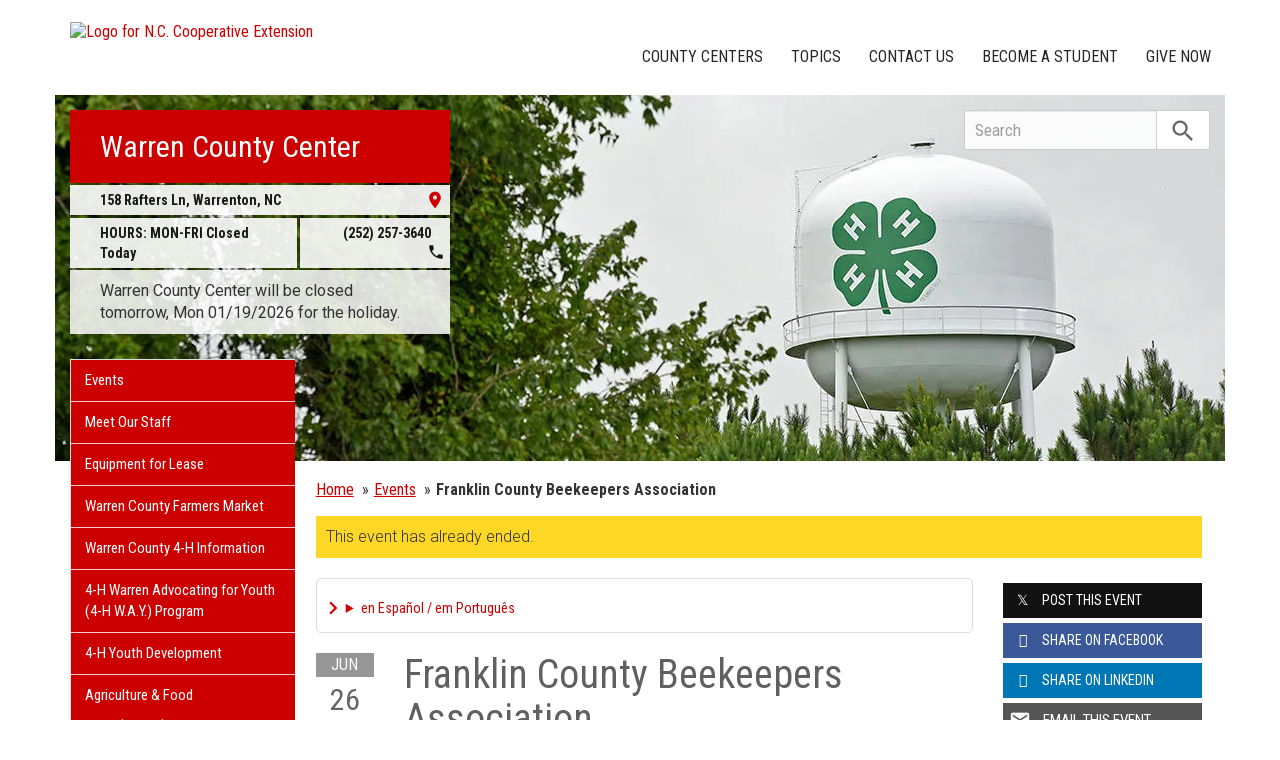

--- FILE ---
content_type: text/plain
request_url: https://www.google-analytics.com/j/collect?v=1&_v=j102&a=1118679763&t=pageview&_s=1&dl=https%3A%2F%2Fwarren.ces.ncsu.edu%2Fevent%2F1297001392%2Ffranklin-county-beekeepers-association%2F&ul=en-us%40posix&dt=Franklin%20County%20Beekeepers%20Association%20-%20Jun%2026%2C%202024&sr=1280x720&vp=1280x720&_u=IADAAEABAAAAACAAI~&jid=1009167046&gjid=970737945&cid=1151374538.1768726492&tid=UA-43958543-1&_gid=1869298315.1768726492&_r=1&_slc=1&z=1971231505
body_size: -832
content:
2,cG-8RPLBWPYHG